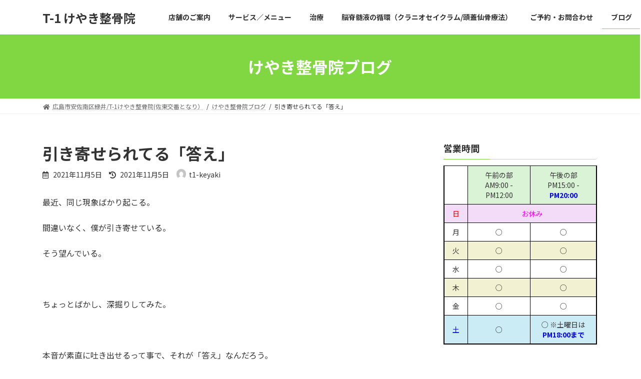

--- FILE ---
content_type: text/html; charset=UTF-8
request_url: http://t1-keyaki.com/%E5%BC%95%E3%81%8D%E5%AF%84%E3%81%9B%E3%82%89%E3%82%8C%E3%81%A6%E3%82%8B%E3%80%8C%E7%AD%94%E3%81%88kk/
body_size: 17448
content:

<!DOCTYPE html>
<html lang="ja">
<head>
<meta charset="utf-8">
<meta http-equiv="X-UA-Compatible" content="IE=edge">
<meta name="viewport" content="width=device-width, initial-scale=1">
<title>引き寄せられてる「答え」 - T-1 けやき整骨院</title>
<meta name='robots' content='max-image-preview:large' />
	<style>img:is([sizes="auto" i], [sizes^="auto," i]) { contain-intrinsic-size: 3000px 1500px }</style>
	<link rel='dns-prefetch' href='//secure.gravatar.com' />
<link rel='dns-prefetch' href='//stats.wp.com' />
<link rel='dns-prefetch' href='//v0.wordpress.com' />
<link rel='preconnect' href='//i0.wp.com' />
<link rel="alternate" type="application/rss+xml" title="T-1 けやき整骨院 &raquo; フィード" href="http://t1-keyaki.com/feed/" />
<link rel="alternate" type="application/rss+xml" title="T-1 けやき整骨院 &raquo; コメントフィード" href="http://t1-keyaki.com/comments/feed/" />
<link rel="alternate" type="application/rss+xml" title="T-1 けやき整骨院 &raquo; 引き寄せられてる「答え」 のコメントのフィード" href="http://t1-keyaki.com/%e5%bc%95%e3%81%8d%e5%af%84%e3%81%9b%e3%82%89%e3%82%8c%e3%81%a6%e3%82%8b%e3%80%8c%e7%ad%94%e3%81%88kk/feed/" />
<script type="text/javascript">
/* <![CDATA[ */
window._wpemojiSettings = {"baseUrl":"https:\/\/s.w.org\/images\/core\/emoji\/16.0.1\/72x72\/","ext":".png","svgUrl":"https:\/\/s.w.org\/images\/core\/emoji\/16.0.1\/svg\/","svgExt":".svg","source":{"concatemoji":"http:\/\/t1-keyaki.com\/wp-includes\/js\/wp-emoji-release.min.js?ver=6.8.3"}};
/*! This file is auto-generated */
!function(s,n){var o,i,e;function c(e){try{var t={supportTests:e,timestamp:(new Date).valueOf()};sessionStorage.setItem(o,JSON.stringify(t))}catch(e){}}function p(e,t,n){e.clearRect(0,0,e.canvas.width,e.canvas.height),e.fillText(t,0,0);var t=new Uint32Array(e.getImageData(0,0,e.canvas.width,e.canvas.height).data),a=(e.clearRect(0,0,e.canvas.width,e.canvas.height),e.fillText(n,0,0),new Uint32Array(e.getImageData(0,0,e.canvas.width,e.canvas.height).data));return t.every(function(e,t){return e===a[t]})}function u(e,t){e.clearRect(0,0,e.canvas.width,e.canvas.height),e.fillText(t,0,0);for(var n=e.getImageData(16,16,1,1),a=0;a<n.data.length;a++)if(0!==n.data[a])return!1;return!0}function f(e,t,n,a){switch(t){case"flag":return n(e,"\ud83c\udff3\ufe0f\u200d\u26a7\ufe0f","\ud83c\udff3\ufe0f\u200b\u26a7\ufe0f")?!1:!n(e,"\ud83c\udde8\ud83c\uddf6","\ud83c\udde8\u200b\ud83c\uddf6")&&!n(e,"\ud83c\udff4\udb40\udc67\udb40\udc62\udb40\udc65\udb40\udc6e\udb40\udc67\udb40\udc7f","\ud83c\udff4\u200b\udb40\udc67\u200b\udb40\udc62\u200b\udb40\udc65\u200b\udb40\udc6e\u200b\udb40\udc67\u200b\udb40\udc7f");case"emoji":return!a(e,"\ud83e\udedf")}return!1}function g(e,t,n,a){var r="undefined"!=typeof WorkerGlobalScope&&self instanceof WorkerGlobalScope?new OffscreenCanvas(300,150):s.createElement("canvas"),o=r.getContext("2d",{willReadFrequently:!0}),i=(o.textBaseline="top",o.font="600 32px Arial",{});return e.forEach(function(e){i[e]=t(o,e,n,a)}),i}function t(e){var t=s.createElement("script");t.src=e,t.defer=!0,s.head.appendChild(t)}"undefined"!=typeof Promise&&(o="wpEmojiSettingsSupports",i=["flag","emoji"],n.supports={everything:!0,everythingExceptFlag:!0},e=new Promise(function(e){s.addEventListener("DOMContentLoaded",e,{once:!0})}),new Promise(function(t){var n=function(){try{var e=JSON.parse(sessionStorage.getItem(o));if("object"==typeof e&&"number"==typeof e.timestamp&&(new Date).valueOf()<e.timestamp+604800&&"object"==typeof e.supportTests)return e.supportTests}catch(e){}return null}();if(!n){if("undefined"!=typeof Worker&&"undefined"!=typeof OffscreenCanvas&&"undefined"!=typeof URL&&URL.createObjectURL&&"undefined"!=typeof Blob)try{var e="postMessage("+g.toString()+"("+[JSON.stringify(i),f.toString(),p.toString(),u.toString()].join(",")+"));",a=new Blob([e],{type:"text/javascript"}),r=new Worker(URL.createObjectURL(a),{name:"wpTestEmojiSupports"});return void(r.onmessage=function(e){c(n=e.data),r.terminate(),t(n)})}catch(e){}c(n=g(i,f,p,u))}t(n)}).then(function(e){for(var t in e)n.supports[t]=e[t],n.supports.everything=n.supports.everything&&n.supports[t],"flag"!==t&&(n.supports.everythingExceptFlag=n.supports.everythingExceptFlag&&n.supports[t]);n.supports.everythingExceptFlag=n.supports.everythingExceptFlag&&!n.supports.flag,n.DOMReady=!1,n.readyCallback=function(){n.DOMReady=!0}}).then(function(){return e}).then(function(){var e;n.supports.everything||(n.readyCallback(),(e=n.source||{}).concatemoji?t(e.concatemoji):e.wpemoji&&e.twemoji&&(t(e.twemoji),t(e.wpemoji)))}))}((window,document),window._wpemojiSettings);
/* ]]> */
</script>
<link rel='stylesheet' id='jetpack_related-posts-css' href='http://t1-keyaki.com/wp-content/plugins/jetpack/modules/related-posts/related-posts.css?ver=20240116' type='text/css' media='all' />
<style id='wp-emoji-styles-inline-css' type='text/css'>

	img.wp-smiley, img.emoji {
		display: inline !important;
		border: none !important;
		box-shadow: none !important;
		height: 1em !important;
		width: 1em !important;
		margin: 0 0.07em !important;
		vertical-align: -0.1em !important;
		background: none !important;
		padding: 0 !important;
	}
</style>
<link rel='stylesheet' id='wp-block-library-css' href='http://t1-keyaki.com/wp-includes/css/dist/block-library/style.min.css?ver=6.8.3' type='text/css' media='all' />
<style id='wp-block-library-inline-css' type='text/css'>
/* VK Color Palettes */:root{ --vk-color-primary:#81d742}:root .has-vk-color-primary-color { color:var(--vk-color-primary); }:root .has-vk-color-primary-background-color { background-color:var(--vk-color-primary); }:root{ --vk-color-primary-dark:#67ac34}:root .has-vk-color-primary-dark-color { color:var(--vk-color-primary-dark); }:root .has-vk-color-primary-dark-background-color { background-color:var(--vk-color-primary-dark); }:root{ --vk-color-primary-vivid:#8dec48}:root .has-vk-color-primary-vivid-color { color:var(--vk-color-primary-vivid); }:root .has-vk-color-primary-vivid-background-color { background-color:var(--vk-color-primary-vivid); }
</style>
<style id='classic-theme-styles-inline-css' type='text/css'>
/*! This file is auto-generated */
.wp-block-button__link{color:#fff;background-color:#32373c;border-radius:9999px;box-shadow:none;text-decoration:none;padding:calc(.667em + 2px) calc(1.333em + 2px);font-size:1.125em}.wp-block-file__button{background:#32373c;color:#fff;text-decoration:none}
</style>
<link rel='stylesheet' id='mediaelement-css' href='http://t1-keyaki.com/wp-includes/js/mediaelement/mediaelementplayer-legacy.min.css?ver=4.2.17' type='text/css' media='all' />
<link rel='stylesheet' id='wp-mediaelement-css' href='http://t1-keyaki.com/wp-includes/js/mediaelement/wp-mediaelement.min.css?ver=6.8.3' type='text/css' media='all' />
<style id='jetpack-sharing-buttons-style-inline-css' type='text/css'>
.jetpack-sharing-buttons__services-list{display:flex;flex-direction:row;flex-wrap:wrap;gap:0;list-style-type:none;margin:5px;padding:0}.jetpack-sharing-buttons__services-list.has-small-icon-size{font-size:12px}.jetpack-sharing-buttons__services-list.has-normal-icon-size{font-size:16px}.jetpack-sharing-buttons__services-list.has-large-icon-size{font-size:24px}.jetpack-sharing-buttons__services-list.has-huge-icon-size{font-size:36px}@media print{.jetpack-sharing-buttons__services-list{display:none!important}}.editor-styles-wrapper .wp-block-jetpack-sharing-buttons{gap:0;padding-inline-start:0}ul.jetpack-sharing-buttons__services-list.has-background{padding:1.25em 2.375em}
</style>
<style id='global-styles-inline-css' type='text/css'>
:root{--wp--preset--aspect-ratio--square: 1;--wp--preset--aspect-ratio--4-3: 4/3;--wp--preset--aspect-ratio--3-4: 3/4;--wp--preset--aspect-ratio--3-2: 3/2;--wp--preset--aspect-ratio--2-3: 2/3;--wp--preset--aspect-ratio--16-9: 16/9;--wp--preset--aspect-ratio--9-16: 9/16;--wp--preset--color--black: #000000;--wp--preset--color--cyan-bluish-gray: #abb8c3;--wp--preset--color--white: #ffffff;--wp--preset--color--pale-pink: #f78da7;--wp--preset--color--vivid-red: #cf2e2e;--wp--preset--color--luminous-vivid-orange: #ff6900;--wp--preset--color--luminous-vivid-amber: #fcb900;--wp--preset--color--light-green-cyan: #7bdcb5;--wp--preset--color--vivid-green-cyan: #00d084;--wp--preset--color--pale-cyan-blue: #8ed1fc;--wp--preset--color--vivid-cyan-blue: #0693e3;--wp--preset--color--vivid-purple: #9b51e0;--wp--preset--gradient--vivid-cyan-blue-to-vivid-purple: linear-gradient(135deg,rgba(6,147,227,1) 0%,rgb(155,81,224) 100%);--wp--preset--gradient--light-green-cyan-to-vivid-green-cyan: linear-gradient(135deg,rgb(122,220,180) 0%,rgb(0,208,130) 100%);--wp--preset--gradient--luminous-vivid-amber-to-luminous-vivid-orange: linear-gradient(135deg,rgba(252,185,0,1) 0%,rgba(255,105,0,1) 100%);--wp--preset--gradient--luminous-vivid-orange-to-vivid-red: linear-gradient(135deg,rgba(255,105,0,1) 0%,rgb(207,46,46) 100%);--wp--preset--gradient--very-light-gray-to-cyan-bluish-gray: linear-gradient(135deg,rgb(238,238,238) 0%,rgb(169,184,195) 100%);--wp--preset--gradient--cool-to-warm-spectrum: linear-gradient(135deg,rgb(74,234,220) 0%,rgb(151,120,209) 20%,rgb(207,42,186) 40%,rgb(238,44,130) 60%,rgb(251,105,98) 80%,rgb(254,248,76) 100%);--wp--preset--gradient--blush-light-purple: linear-gradient(135deg,rgb(255,206,236) 0%,rgb(152,150,240) 100%);--wp--preset--gradient--blush-bordeaux: linear-gradient(135deg,rgb(254,205,165) 0%,rgb(254,45,45) 50%,rgb(107,0,62) 100%);--wp--preset--gradient--luminous-dusk: linear-gradient(135deg,rgb(255,203,112) 0%,rgb(199,81,192) 50%,rgb(65,88,208) 100%);--wp--preset--gradient--pale-ocean: linear-gradient(135deg,rgb(255,245,203) 0%,rgb(182,227,212) 50%,rgb(51,167,181) 100%);--wp--preset--gradient--electric-grass: linear-gradient(135deg,rgb(202,248,128) 0%,rgb(113,206,126) 100%);--wp--preset--gradient--midnight: linear-gradient(135deg,rgb(2,3,129) 0%,rgb(40,116,252) 100%);--wp--preset--gradient--vivid-green-cyan-to-vivid-cyan-blue: linear-gradient(135deg,rgba(0,208,132,1) 0%,rgba(6,147,227,1) 100%);--wp--preset--font-size--small: 14px;--wp--preset--font-size--medium: 20px;--wp--preset--font-size--large: 24px;--wp--preset--font-size--x-large: 42px;--wp--preset--font-size--regular: 16px;--wp--preset--font-size--huge: 36px;--wp--preset--spacing--20: 0.44rem;--wp--preset--spacing--30: 0.67rem;--wp--preset--spacing--40: 1rem;--wp--preset--spacing--50: 1.5rem;--wp--preset--spacing--60: 2.25rem;--wp--preset--spacing--70: 3.38rem;--wp--preset--spacing--80: 5.06rem;--wp--preset--shadow--natural: 6px 6px 9px rgba(0, 0, 0, 0.2);--wp--preset--shadow--deep: 12px 12px 50px rgba(0, 0, 0, 0.4);--wp--preset--shadow--sharp: 6px 6px 0px rgba(0, 0, 0, 0.2);--wp--preset--shadow--outlined: 6px 6px 0px -3px rgba(255, 255, 255, 1), 6px 6px rgba(0, 0, 0, 1);--wp--preset--shadow--crisp: 6px 6px 0px rgba(0, 0, 0, 1);}:where(.is-layout-flex){gap: 0.5em;}:where(.is-layout-grid){gap: 0.5em;}body .is-layout-flex{display: flex;}.is-layout-flex{flex-wrap: wrap;align-items: center;}.is-layout-flex > :is(*, div){margin: 0;}body .is-layout-grid{display: grid;}.is-layout-grid > :is(*, div){margin: 0;}:where(.wp-block-columns.is-layout-flex){gap: 2em;}:where(.wp-block-columns.is-layout-grid){gap: 2em;}:where(.wp-block-post-template.is-layout-flex){gap: 1.25em;}:where(.wp-block-post-template.is-layout-grid){gap: 1.25em;}.has-black-color{color: var(--wp--preset--color--black) !important;}.has-cyan-bluish-gray-color{color: var(--wp--preset--color--cyan-bluish-gray) !important;}.has-white-color{color: var(--wp--preset--color--white) !important;}.has-pale-pink-color{color: var(--wp--preset--color--pale-pink) !important;}.has-vivid-red-color{color: var(--wp--preset--color--vivid-red) !important;}.has-luminous-vivid-orange-color{color: var(--wp--preset--color--luminous-vivid-orange) !important;}.has-luminous-vivid-amber-color{color: var(--wp--preset--color--luminous-vivid-amber) !important;}.has-light-green-cyan-color{color: var(--wp--preset--color--light-green-cyan) !important;}.has-vivid-green-cyan-color{color: var(--wp--preset--color--vivid-green-cyan) !important;}.has-pale-cyan-blue-color{color: var(--wp--preset--color--pale-cyan-blue) !important;}.has-vivid-cyan-blue-color{color: var(--wp--preset--color--vivid-cyan-blue) !important;}.has-vivid-purple-color{color: var(--wp--preset--color--vivid-purple) !important;}.has-black-background-color{background-color: var(--wp--preset--color--black) !important;}.has-cyan-bluish-gray-background-color{background-color: var(--wp--preset--color--cyan-bluish-gray) !important;}.has-white-background-color{background-color: var(--wp--preset--color--white) !important;}.has-pale-pink-background-color{background-color: var(--wp--preset--color--pale-pink) !important;}.has-vivid-red-background-color{background-color: var(--wp--preset--color--vivid-red) !important;}.has-luminous-vivid-orange-background-color{background-color: var(--wp--preset--color--luminous-vivid-orange) !important;}.has-luminous-vivid-amber-background-color{background-color: var(--wp--preset--color--luminous-vivid-amber) !important;}.has-light-green-cyan-background-color{background-color: var(--wp--preset--color--light-green-cyan) !important;}.has-vivid-green-cyan-background-color{background-color: var(--wp--preset--color--vivid-green-cyan) !important;}.has-pale-cyan-blue-background-color{background-color: var(--wp--preset--color--pale-cyan-blue) !important;}.has-vivid-cyan-blue-background-color{background-color: var(--wp--preset--color--vivid-cyan-blue) !important;}.has-vivid-purple-background-color{background-color: var(--wp--preset--color--vivid-purple) !important;}.has-black-border-color{border-color: var(--wp--preset--color--black) !important;}.has-cyan-bluish-gray-border-color{border-color: var(--wp--preset--color--cyan-bluish-gray) !important;}.has-white-border-color{border-color: var(--wp--preset--color--white) !important;}.has-pale-pink-border-color{border-color: var(--wp--preset--color--pale-pink) !important;}.has-vivid-red-border-color{border-color: var(--wp--preset--color--vivid-red) !important;}.has-luminous-vivid-orange-border-color{border-color: var(--wp--preset--color--luminous-vivid-orange) !important;}.has-luminous-vivid-amber-border-color{border-color: var(--wp--preset--color--luminous-vivid-amber) !important;}.has-light-green-cyan-border-color{border-color: var(--wp--preset--color--light-green-cyan) !important;}.has-vivid-green-cyan-border-color{border-color: var(--wp--preset--color--vivid-green-cyan) !important;}.has-pale-cyan-blue-border-color{border-color: var(--wp--preset--color--pale-cyan-blue) !important;}.has-vivid-cyan-blue-border-color{border-color: var(--wp--preset--color--vivid-cyan-blue) !important;}.has-vivid-purple-border-color{border-color: var(--wp--preset--color--vivid-purple) !important;}.has-vivid-cyan-blue-to-vivid-purple-gradient-background{background: var(--wp--preset--gradient--vivid-cyan-blue-to-vivid-purple) !important;}.has-light-green-cyan-to-vivid-green-cyan-gradient-background{background: var(--wp--preset--gradient--light-green-cyan-to-vivid-green-cyan) !important;}.has-luminous-vivid-amber-to-luminous-vivid-orange-gradient-background{background: var(--wp--preset--gradient--luminous-vivid-amber-to-luminous-vivid-orange) !important;}.has-luminous-vivid-orange-to-vivid-red-gradient-background{background: var(--wp--preset--gradient--luminous-vivid-orange-to-vivid-red) !important;}.has-very-light-gray-to-cyan-bluish-gray-gradient-background{background: var(--wp--preset--gradient--very-light-gray-to-cyan-bluish-gray) !important;}.has-cool-to-warm-spectrum-gradient-background{background: var(--wp--preset--gradient--cool-to-warm-spectrum) !important;}.has-blush-light-purple-gradient-background{background: var(--wp--preset--gradient--blush-light-purple) !important;}.has-blush-bordeaux-gradient-background{background: var(--wp--preset--gradient--blush-bordeaux) !important;}.has-luminous-dusk-gradient-background{background: var(--wp--preset--gradient--luminous-dusk) !important;}.has-pale-ocean-gradient-background{background: var(--wp--preset--gradient--pale-ocean) !important;}.has-electric-grass-gradient-background{background: var(--wp--preset--gradient--electric-grass) !important;}.has-midnight-gradient-background{background: var(--wp--preset--gradient--midnight) !important;}.has-small-font-size{font-size: var(--wp--preset--font-size--small) !important;}.has-medium-font-size{font-size: var(--wp--preset--font-size--medium) !important;}.has-large-font-size{font-size: var(--wp--preset--font-size--large) !important;}.has-x-large-font-size{font-size: var(--wp--preset--font-size--x-large) !important;}
:where(.wp-block-post-template.is-layout-flex){gap: 1.25em;}:where(.wp-block-post-template.is-layout-grid){gap: 1.25em;}
:where(.wp-block-columns.is-layout-flex){gap: 2em;}:where(.wp-block-columns.is-layout-grid){gap: 2em;}
:root :where(.wp-block-pullquote){font-size: 1.5em;line-height: 1.6;}
</style>
<link rel='stylesheet' id='contact-form-7-css' href='http://t1-keyaki.com/wp-content/plugins/contact-form-7/includes/css/styles.css?ver=6.1.4' type='text/css' media='all' />
<link rel='stylesheet' id='lightning-common-style-css' href='http://t1-keyaki.com/wp-content/themes/lightning/_g3/assets/css/style.css?ver=14.15.2' type='text/css' media='all' />
<style id='lightning-common-style-inline-css' type='text/css'>
/* Lightning */:root {--vk-color-primary:#81d742;--vk-color-primary-dark:#67ac34;--vk-color-primary-vivid:#8dec48;--g_nav_main_acc_icon_open_url:url(http://t1-keyaki.com/wp-content/themes/lightning/_g3/inc/vk-mobile-nav/package/images/vk-menu-acc-icon-open-black.svg);--g_nav_main_acc_icon_close_url: url(http://t1-keyaki.com/wp-content/themes/lightning/_g3/inc/vk-mobile-nav/package/images/vk-menu-close-black.svg);--g_nav_sub_acc_icon_open_url: url(http://t1-keyaki.com/wp-content/themes/lightning/_g3/inc/vk-mobile-nav/package/images/vk-menu-acc-icon-open-white.svg);--g_nav_sub_acc_icon_close_url: url(http://t1-keyaki.com/wp-content/themes/lightning/_g3/inc/vk-mobile-nav/package/images/vk-menu-close-white.svg);}
html{scroll-padding-top:var(--vk-size-admin-bar);}
/* vk-mobile-nav */:root {--vk-mobile-nav-menu-btn-bg-src: url("http://t1-keyaki.com/wp-content/themes/lightning/_g3/inc/vk-mobile-nav/package/images/vk-menu-btn-black.svg");--vk-mobile-nav-menu-btn-close-bg-src: url("http://t1-keyaki.com/wp-content/themes/lightning/_g3/inc/vk-mobile-nav/package/images/vk-menu-close-black.svg");--vk-menu-acc-icon-open-black-bg-src: url("http://t1-keyaki.com/wp-content/themes/lightning/_g3/inc/vk-mobile-nav/package/images/vk-menu-acc-icon-open-black.svg");--vk-menu-acc-icon-open-white-bg-src: url("http://t1-keyaki.com/wp-content/themes/lightning/_g3/inc/vk-mobile-nav/package/images/vk-menu-acc-icon-open-white.svg");--vk-menu-acc-icon-close-black-bg-src: url("http://t1-keyaki.com/wp-content/themes/lightning/_g3/inc/vk-mobile-nav/package/images/vk-menu-close-black.svg");--vk-menu-acc-icon-close-white-bg-src: url("http://t1-keyaki.com/wp-content/themes/lightning/_g3/inc/vk-mobile-nav/package/images/vk-menu-close-white.svg");}
</style>
<link rel='stylesheet' id='lightning-design-style-css' href='http://t1-keyaki.com/wp-content/themes/lightning/_g3/design-skin/origin3/css/style.css?ver=14.15.2' type='text/css' media='all' />
<style id='lightning-design-style-inline-css' type='text/css'>
.tagcloud a:before { font-family: "Font Awesome 5 Free";content: "\f02b";font-weight: bold; }
</style>
<link rel='stylesheet' id='vk-swiper-style-css' href='http://t1-keyaki.com/wp-content/themes/lightning/_g3/inc/vk-swiper/package/assets/css/swiper-bundle.min.css?ver=6.8.0' type='text/css' media='all' />
<link rel='stylesheet' id='vk-blog-card-css' href='http://t1-keyaki.com/wp-content/themes/lightning/_g3/inc/vk-wp-oembed-blog-card/package/css/blog-card.css?ver=6.8.3' type='text/css' media='all' />
<link rel='stylesheet' id='lightning-theme-style-css' href='http://t1-keyaki.com/wp-content/themes/lightning/style.css?ver=14.15.2' type='text/css' media='all' />
<link rel='stylesheet' id='vk-font-awesome-css' href='http://t1-keyaki.com/wp-content/themes/lightning/inc/font-awesome/package/versions/5/css/all.min.css?ver=5.13.0' type='text/css' media='all' />
<link rel='stylesheet' id='sharedaddy-css' href='http://t1-keyaki.com/wp-content/plugins/jetpack/modules/sharedaddy/sharing.css?ver=15.4' type='text/css' media='all' />
<link rel='stylesheet' id='social-logos-css' href='http://t1-keyaki.com/wp-content/plugins/jetpack/_inc/social-logos/social-logos.min.css?ver=15.4' type='text/css' media='all' />
<script type="text/javascript" id="jetpack_related-posts-js-extra">
/* <![CDATA[ */
var related_posts_js_options = {"post_heading":"h4"};
/* ]]> */
</script>
<script type="text/javascript" src="http://t1-keyaki.com/wp-content/plugins/jetpack/_inc/build/related-posts/related-posts.min.js?ver=20240116" id="jetpack_related-posts-js"></script>
<link rel="https://api.w.org/" href="http://t1-keyaki.com/wp-json/" /><link rel="alternate" title="JSON" type="application/json" href="http://t1-keyaki.com/wp-json/wp/v2/posts/3653" /><link rel="EditURI" type="application/rsd+xml" title="RSD" href="http://t1-keyaki.com/xmlrpc.php?rsd" />
<meta name="generator" content="WordPress 6.8.3" />
<link rel="canonical" href="http://t1-keyaki.com/%e5%bc%95%e3%81%8d%e5%af%84%e3%81%9b%e3%82%89%e3%82%8c%e3%81%a6%e3%82%8b%e3%80%8c%e7%ad%94%e3%81%88kk/" />
<link rel='shortlink' href='https://wp.me/p6ZjE6-WV' />
<link rel="alternate" title="oEmbed (JSON)" type="application/json+oembed" href="http://t1-keyaki.com/wp-json/oembed/1.0/embed?url=http%3A%2F%2Ft1-keyaki.com%2F%25e5%25bc%2595%25e3%2581%258d%25e5%25af%2584%25e3%2581%259b%25e3%2582%2589%25e3%2582%258c%25e3%2581%25a6%25e3%2582%258b%25e3%2580%258c%25e7%25ad%2594%25e3%2581%2588kk%2F" />
<link rel="alternate" title="oEmbed (XML)" type="text/xml+oembed" href="http://t1-keyaki.com/wp-json/oembed/1.0/embed?url=http%3A%2F%2Ft1-keyaki.com%2F%25e5%25bc%2595%25e3%2581%258d%25e5%25af%2584%25e3%2581%259b%25e3%2582%2589%25e3%2582%258c%25e3%2581%25a6%25e3%2582%258b%25e3%2580%258c%25e7%25ad%2594%25e3%2581%2588kk%2F&#038;format=xml" />
	<style>img#wpstats{display:none}</style>
		
<!-- Jetpack Open Graph Tags -->
<meta property="og:type" content="article" />
<meta property="og:title" content="引き寄せられてる「答え」" />
<meta property="og:url" content="http://t1-keyaki.com/%e5%bc%95%e3%81%8d%e5%af%84%e3%81%9b%e3%82%89%e3%82%8c%e3%81%a6%e3%82%8b%e3%80%8c%e7%ad%94%e3%81%88kk/" />
<meta property="og:description" content="最近、同じ現象ばかり起こる。 間違いなく、僕が引き寄せている。 そう望んでいる。 &nbsp; ちょっとばかし&hellip;" />
<meta property="article:published_time" content="2021-11-05T13:36:16+00:00" />
<meta property="article:modified_time" content="2021-11-05T13:36:50+00:00" />
<meta property="og:site_name" content="T-1 けやき整骨院" />
<meta property="og:image" content="https://s0.wp.com/i/blank.jpg" />
<meta property="og:image:width" content="200" />
<meta property="og:image:height" content="200" />
<meta property="og:image:alt" content="" />
<meta property="og:locale" content="ja_JP" />
<meta name="twitter:text:title" content="引き寄せられてる「答え」" />
<meta name="twitter:card" content="summary" />

<!-- End Jetpack Open Graph Tags -->
</head>
<body class="wp-singular post-template-default single single-post postid-3653 single-format-standard wp-embed-responsive wp-theme-lightning sidebar-fix sidebar-fix-priority-top device-pc fa_v5_css">
<a class="skip-link screen-reader-text" href="#main">コンテンツへスキップ</a>
<a class="skip-link screen-reader-text" href="#vk-mobile-nav">ナビゲーションに移動</a>

<header id="site-header" class="site-header site-header--layout--nav-float">
		<div id="site-header-container" class="site-header-container container">

				<div class="site-header-logo">
		<a href="http://t1-keyaki.com/">
			<span>T-1 けやき整骨院</span>
		</a>
		</div>

		
		<nav id="global-nav" class="global-nav global-nav--layout--float-right"><ul id="menu-%e3%83%98%e3%83%83%e3%83%80%e3%83%bc%e3%83%a1%e3%83%8b%e3%83%a5%e3%83%bc" class="menu vk-menu-acc global-nav-list nav"><li id="menu-item-39" class="menu-item menu-item-type-post_type menu-item-object-page menu-item-has-children"><a href="http://t1-keyaki.com/%e5%ba%97%e8%88%97%e3%81%ae%e3%81%94%e6%a1%88%e5%86%85/"><strong class="global-nav-name">店舗のご案内</strong></a>
<ul class="sub-menu">
	<li id="menu-item-41" class="menu-item menu-item-type-post_type menu-item-object-page"><a href="http://t1-keyaki.com/%e3%82%b9%e3%82%bf%e3%83%83%e3%83%95%e7%b4%b9%e4%bb%8b/">スタッフ紹介</a></li>
	<li id="menu-item-38" class="menu-item menu-item-type-post_type menu-item-object-page"><a href="http://t1-keyaki.com/%e5%9c%b0%e5%9b%b3%e3%83%bb%e3%82%a2%e3%82%af%e3%82%bb%e3%82%b9/">地図・アクセス</a></li>
</ul>
</li>
<li id="menu-item-44" class="menu-item menu-item-type-post_type menu-item-object-page"><a href="http://t1-keyaki.com/sample-page/"><strong class="global-nav-name">サービス／メニュー</strong></a></li>
<li id="menu-item-43" class="menu-item menu-item-type-post_type menu-item-object-page"><a href="http://t1-keyaki.com/%e3%81%8e%e3%81%a3%e3%81%8f%e3%82%8a%e8%85%b0-%e5%af%9d%e9%81%95%e3%81%84/"><strong class="global-nav-name">治療</strong></a></li>
<li id="menu-item-42" class="menu-item menu-item-type-post_type menu-item-object-page"><a title="クラニオセイクラム" href="http://t1-keyaki.com/%e9%8d%bc%e7%81%b8%e3%82%82%e3%81%af%e3%81%98%e3%82%81%e3%81%be%e3%81%97%e3%81%9f%ef%bc%81/"><strong class="global-nav-name">脳脊髄液の循環（クラニオセイクラム/頭蓋仙骨療法）</strong></a></li>
<li id="menu-item-40" class="menu-item menu-item-type-post_type menu-item-object-page"><a href="http://t1-keyaki.com/%e3%81%8a%e5%95%8f%e5%90%88%e3%82%8f%e3%81%9b/"><strong class="global-nav-name">ご予約・お問合わせ</strong></a></li>
<li id="menu-item-46" class="menu-item menu-item-type-taxonomy menu-item-object-category current-post-ancestor current-menu-parent current-post-parent"><a href="http://t1-keyaki.com/category/%e3%81%91%e3%82%84%e3%81%8d%e6%95%b4%e9%aa%a8%e9%99%a2%e3%83%96%e3%83%ad%e3%82%b0/"><strong class="global-nav-name">ブログ</strong></a></li>
</ul></nav>	</div>
	</header>



	<div class="page-header"><div class="page-header-inner container">
<div class="page-header-title">けやき整骨院ブログ</div></div></div><!-- [ /.page-header ] -->

	<!-- [ #breadcrumb ] --><div id="breadcrumb" class="breadcrumb"><div class="container"><ol class="breadcrumb-list" itemscope itemtype="https://schema.org/BreadcrumbList"><li class="breadcrumb-list__item breadcrumb-list__item--home" itemprop="itemListElement" itemscope itemtype="http://schema.org/ListItem"><a href="http://t1-keyaki.com" itemprop="item"><i class="fas fa-fw fa-home"></i><span itemprop="name">広島市安佐南区緑井/T-1けやき整骨院(佐東交番となり）</span></a><meta itemprop="position" content="1" /></li><li class="breadcrumb-list__item" itemprop="itemListElement" itemscope itemtype="http://schema.org/ListItem"><a href="http://t1-keyaki.com/category/%e3%81%91%e3%82%84%e3%81%8d%e6%95%b4%e9%aa%a8%e9%99%a2%e3%83%96%e3%83%ad%e3%82%b0/" itemprop="item"><span itemprop="name">けやき整骨院ブログ</span></a><meta itemprop="position" content="2" /></li><li class="breadcrumb-list__item" itemprop="itemListElement" itemscope itemtype="http://schema.org/ListItem"><span itemprop="name">引き寄せられてる「答え」</span><meta itemprop="position" content="3" /></li></ol></div>
                </div>
                <!-- [ /#breadcrumb ] -->
                

<div class="site-body">
		<div class="site-body-container container">

		<div class="main-section main-section--col--two" id="main" role="main">
			
			<article id="post-3653" class="entry entry-full post-3653 post type-post status-publish format-standard hentry category-1 tag-199 tag-200 tag-207">

	
	
		<header class="entry-header">
			<h1 class="entry-title">
									引き寄せられてる「答え」							</h1>
			<div class="entry-meta"><span class="entry-meta-item entry-meta-item-date">
			<i class="far fa-calendar-alt"></i>
			<span class="published">2021年11月5日</span>
			</span><span class="entry-meta-item entry-meta-item-updated">
			<i class="fas fa-history"></i>
			<span class="screen-reader-text">最終更新日時 : </span>
			<span class="updated">2021年11月5日</span>
			</span><span class="entry-meta-item entry-meta-item-author">
				<span class="vcard author"><span class="entry-meta-item-author-image"><img alt='' src='https://secure.gravatar.com/avatar/bf5129575c9d91534db6d3df3b17abc67c206c11012dd8887faba0cb3f1a557a?s=30&#038;d=mm&#038;r=g' class='avatar avatar-30 photo' height='30' width='30' /></span><span class="fn">t1-keyaki</span></span></span></div>		</header>

	
	
	<div class="entry-body">
				<p>最近、同じ現象ばかり起こる。</p>
<p>間違いなく、僕が引き寄せている。</p>
<p>そう望んでいる。</p>
<p>&nbsp;</p>
<p>ちょっとばかし、深掘りしてみた。</p>
<p>&nbsp;</p>
<p>本音が素直に吐き出せるって事で、それが「答え」なんだろう。</p>
<p>&nbsp;</p>
<p>迷いは無くなり、そう在り続けよう。</p>
<p>&nbsp;</p>
<p>役割であり、答え。</p>
<p>&nbsp;</p>
<div class="sharedaddy sd-sharing-enabled"><div class="robots-nocontent sd-block sd-social sd-social-icon sd-sharing"><h3 class="sd-title">共有:</h3><div class="sd-content"><ul><li class="share-twitter"><a rel="nofollow noopener noreferrer"
				data-shared="sharing-twitter-3653"
				class="share-twitter sd-button share-icon no-text"
				href="http://t1-keyaki.com/%e5%bc%95%e3%81%8d%e5%af%84%e3%81%9b%e3%82%89%e3%82%8c%e3%81%a6%e3%82%8b%e3%80%8c%e7%ad%94%e3%81%88kk/?share=twitter"
				target="_blank"
				aria-labelledby="sharing-twitter-3653"
				>
				<span id="sharing-twitter-3653" hidden>クリックして X で共有 (新しいウィンドウで開きます)</span>
				<span>X</span>
			</a></li><li class="share-facebook"><a rel="nofollow noopener noreferrer"
				data-shared="sharing-facebook-3653"
				class="share-facebook sd-button share-icon no-text"
				href="http://t1-keyaki.com/%e5%bc%95%e3%81%8d%e5%af%84%e3%81%9b%e3%82%89%e3%82%8c%e3%81%a6%e3%82%8b%e3%80%8c%e7%ad%94%e3%81%88kk/?share=facebook"
				target="_blank"
				aria-labelledby="sharing-facebook-3653"
				>
				<span id="sharing-facebook-3653" hidden>Facebook で共有するにはクリックしてください (新しいウィンドウで開きます)</span>
				<span>Facebook</span>
			</a></li><li class="share-end"></li></ul></div></div></div>
<div id='jp-relatedposts' class='jp-relatedposts' >
	<h3 class="jp-relatedposts-headline"><em>関連</em></h3>
</div>			</div>

	
	
	
	
		
				<div class="entry-footer">

					<div class="entry-meta-data-list"><dl><dt>カテゴリー</dt><dd><a href="http://t1-keyaki.com/category/%e3%81%91%e3%82%84%e3%81%8d%e6%95%b4%e9%aa%a8%e9%99%a2%e3%83%96%e3%83%ad%e3%82%b0/">けやき整骨院ブログ</a></dd></dl></div>						<div class="entry-meta-data-list">
							<dl>
							<dt>タグ</dt>
							<dd class="tagcloud"><a href="http://t1-keyaki.com/tag/%e3%81%91%e3%82%84%e3%81%8d%ef%bc%8c%e3%81%91%e3%82%84%e3%81%8d%e6%95%b4%e9%aa%a8%e9%99%a2%ef%bc%8c%e5%ba%83%e5%b3%b6%e6%95%b4%e9%aa%a8%e9%99%a2%ef%bc%8c%e5%ba%83%e5%b3%b6%e6%95%b4%e4%bd%93%ef%bc%8c/" rel="tag">けやき，けやき整骨院，広島整骨院，広島整体，安佐南整体，安佐南区整骨院，ギックリ腰，肩こり，ほぐし，マッサージ，整体，整骨院，広島市，安佐南区，緑井</a><a href="http://t1-keyaki.com/tag/%e8%87%aa%e5%be%8b%e7%a5%9e%e7%b5%8c%e5%a4%b1%e8%aa%bf%e7%97%87%e3%80%81%e3%82%af%e3%83%a9%e3%83%8b%e3%82%aa%e3%82%bb%e3%82%a4%e3%82%af%e3%83%a9%e3%83%a0%e3%80%81%e9%a0%ad%e8%93%8b%e4%bb%99%e9%aa%a8/" rel="tag">自律神経失調症、クラニオセイクラム、頭蓋仙骨療法、自律神経、多汗、冷や汗、不眠症、</a><a href="http://t1-keyaki.com/tag/%e9%a0%ad%e7%97%9b%e3%80%81%e5%81%8f%e9%a0%ad%e7%97%9b%e3%80%81%e7%89%87%e9%a0%ad%e7%97%9b%e3%80%81%e3%82%81%e3%81%be%e3%81%84%e3%80%81%e8%80%b3%e9%b3%b4%e3%82%8a%e3%80%81%e3%83%91%e3%83%8b%e3%83%83/" rel="tag">頭痛、偏頭痛、片頭痛、めまい、耳鳴り、パニック障害、交通事故、ケア、慰安、</a></dd>
							</dl>
						</div><!-- [ /.entry-tag ] -->
					
				</div><!-- [ /.entry-footer ] -->

		
	
</article><!-- [ /#post-3653 ] -->

		<div id="comments" class="comments-area">
	
		
		
		
			<div id="respond" class="comment-respond">
		<h3 id="reply-title" class="comment-reply-title">コメントを残す <small><a rel="nofollow" id="cancel-comment-reply-link" href="/%E5%BC%95%E3%81%8D%E5%AF%84%E3%81%9B%E3%82%89%E3%82%8C%E3%81%A6%E3%82%8B%E3%80%8C%E7%AD%94%E3%81%88kk/#respond" style="display:none;">コメントをキャンセル</a></small></h3><form action="http://t1-keyaki.com/wp-comments-post.php" method="post" id="commentform" class="comment-form"><p class="comment-notes"><span id="email-notes">メールアドレスが公開されることはありません。</span> <span class="required-field-message"><span class="required">※</span> が付いている欄は必須項目です</span></p><p class="comment-form-comment"><label for="comment">コメント <span class="required">※</span></label> <textarea id="comment" name="comment" cols="45" rows="8" maxlength="65525" required="required"></textarea></p><p class="comment-form-author"><label for="author">名前 <span class="required">※</span></label> <input id="author" name="author" type="text" value="" size="30" maxlength="245" autocomplete="name" required="required" /></p>
<p class="comment-form-email"><label for="email">メール <span class="required">※</span></label> <input id="email" name="email" type="text" value="" size="30" maxlength="100" aria-describedby="email-notes" autocomplete="email" required="required" /></p>
<p class="comment-form-url"><label for="url">サイト</label> <input id="url" name="url" type="text" value="" size="30" maxlength="200" autocomplete="url" /></p>
<p class="comment-form-cookies-consent"><input id="wp-comment-cookies-consent" name="wp-comment-cookies-consent" type="checkbox" value="yes" /> <label for="wp-comment-cookies-consent">次回のコメントで使用するためブラウザーに自分の名前、メールアドレス、サイトを保存する。</label></p>
<p class="comment-subscription-form"><input type="checkbox" name="subscribe_comments" id="subscribe_comments" value="subscribe" style="width: auto; -moz-appearance: checkbox; -webkit-appearance: checkbox;" /> <label class="subscribe-label" id="subscribe-label" for="subscribe_comments">新しいコメントをメールで通知</label></p><p class="comment-subscription-form"><input type="checkbox" name="subscribe_blog" id="subscribe_blog" value="subscribe" style="width: auto; -moz-appearance: checkbox; -webkit-appearance: checkbox;" /> <label class="subscribe-label" id="subscribe-blog-label" for="subscribe_blog">新しい投稿をメールで受け取る</label></p><p class="form-submit"><input name="submit" type="submit" id="submit" class="submit" value="コメントを送信" /> <input type='hidden' name='comment_post_ID' value='3653' id='comment_post_ID' />
<input type='hidden' name='comment_parent' id='comment_parent' value='0' />
</p><p style="display: none;"><input type="hidden" id="akismet_comment_nonce" name="akismet_comment_nonce" value="2eca256d8d" /></p><p style="display: none !important;" class="akismet-fields-container" data-prefix="ak_"><label>&#916;<textarea name="ak_hp_textarea" cols="45" rows="8" maxlength="100"></textarea></label><input type="hidden" id="ak_js_1" name="ak_js" value="131"/><script>document.getElementById( "ak_js_1" ).setAttribute( "value", ( new Date() ).getTime() );</script></p></form>	</div><!-- #respond -->
	
		</div><!-- #comments -->
	


<div class="vk_posts next-prev">

	<div id="post-3651" class="vk_post vk_post-postType-post card card-intext vk_post-col-xs-12 vk_post-col-sm-12 vk_post-col-md-6 next-prev-prev post-3651 post type-post status-publish format-standard hentry category-1 tag-199 tag-200 tag-207"><a href="http://t1-keyaki.com/%e4%b8%8a%e3%81%ab%e7%ab%8b%e3%81%a4%e8%80%85/" class="card-intext-inner"><div class="vk_post_imgOuter" style="background-image:url(http://t1-keyaki.com/wp-content/themes/lightning/_g3/assets/images/no-image.png)"><div class="card-img-overlay"><span class="vk_post_imgOuter_singleTermLabel">前の記事</span></div><img src="http://t1-keyaki.com/wp-content/themes/lightning/_g3/assets/images/no-image.png" alt="" class="vk_post_imgOuter_img card-img-top" loading="lazy" /></div><!-- [ /.vk_post_imgOuter ] --><div class="vk_post_body card-body"><h5 class="vk_post_title card-title">上に立つ者</h5><div class="vk_post_date card-date published">2021年11月4日</div></div><!-- [ /.card-body ] --></a></div><!-- [ /.card ] -->
	<div id="post-3657" class="vk_post vk_post-postType-post card card-intext vk_post-col-xs-12 vk_post-col-sm-12 vk_post-col-md-6 next-prev-next post-3657 post type-post status-publish format-standard hentry category-1 tag-208"><a href="http://t1-keyaki.com/%e3%82%ad%e3%83%a3%e3%83%b3%e3%83%97%ef%bc%86%e3%82%b3%e3%83%86%e3%83%bc%e3%82%b8%e3%80%90%e3%83%95%e3%82%a9%e3%83%ac%e3%82%b9%e3%82%bf%e5%ba%83%e5%b3%b6%e3%80%91/" class="card-intext-inner"><div class="vk_post_imgOuter" style="background-image:url(http://t1-keyaki.com/wp-content/themes/lightning/_g3/assets/images/no-image.png)"><div class="card-img-overlay"><span class="vk_post_imgOuter_singleTermLabel">次の記事</span></div><img src="http://t1-keyaki.com/wp-content/themes/lightning/_g3/assets/images/no-image.png" alt="" class="vk_post_imgOuter_img card-img-top" loading="lazy" /></div><!-- [ /.vk_post_imgOuter ] --><div class="vk_post_body card-body"><h5 class="vk_post_title card-title">キャンプ＆コテージ【フォレスタ広島】</h5><div class="vk_post_date card-date published">2021年11月6日</div></div><!-- [ /.card-body ] --></a></div><!-- [ /.card ] -->
	</div>
	
					</div><!-- [ /.main-section ] -->

		<div class="sub-section sub-section--col--two">
<aside class="widget widget_text" id="text-2"><h4 class="widget-title sub-section-title">営業時間</h4>			<div class="textwidget"><table style="width: 100%; border-color: #000000;" border="2">
<tbody>
<tr>
<td style="border-color: #000000;"></td>
<td style="border-color: #000000; text-align: center; background-color: #daf2d5;">午前の部
AM9:00 - PM12:00</td>
<td style="border-color: #000000; text-align: center; background-color: #daf2d5;">午後の部
PM15:00 - <strong><span style="color: #0000ff;">PM20:00</span></strong></td>
</tr>
<tr>
<td style="border-color: #000000; background-color: #f2dcf7;"><span style="color: #ff0000;">日</span></td>
<td style="border-color: #000000; text-align: center; background-color: #f2dcf7;" colspan="2"><span style="color: #ff00ff;">お休み</span></td>
</tr>
<tr>
<td style="border-color: #000000;">月</td>
<td style="border-color: #000000; text-align: center;">○</td>
<td style="border-color: #000000; text-align: center;">○</td>
</tr>
<tr>
<td style="border-color: #000000; background-color: #f2f2d3;">火</td>
<td style="border-color: #000000; text-align: center; background-color: #f2f2d3;">○</td>
<td style="border-color: #000000; text-align: center; background-color: #f2f2d3;">○</td>
</tr>
<tr>
<td style="border-color: #000000;">水</td>
<td style="border-color: #000000; text-align: center;">○</td>
<td style="border-color: #000000; text-align: center;">○</td>
</tr>
<tr>
<td style="border-color: #000000; background-color: #f2f2d3;">木</td>
<td style="border-color: #000000; text-align: center; background-color: #f2f2d3;">○</td>
<td style="border-color: #000000; text-align: center; background-color: #f2f2d3;">○</td>
</tr>
<tr>
<td style="border-color: #000000;">金</td>
<td style="border-color: #000000; text-align: center;">○</td>
<td style="border-color: #000000; text-align: center;">○</td>
</tr>
<tr>
<td style="border-color: #000000; background-color: #cbecf5;"><span style="color: #0000ff;">土</span></td>
<td style="border-color: #000000; text-align: center; background-color: #cbecf5;">○</td>
<td style="border-color: #000000; text-align: center; background-color: #cbecf5;">○
※土曜日は<span style="color: #0000ff;"><strong>PM18:00まで</strong></span></td>
</tr>
</tbody>
</table></div>
		</aside>
		<aside class="widget widget_recent_entries" id="recent-posts-2">
		<h4 class="widget-title sub-section-title">お知らせ</h4>
		<ul>
											<li>
					<a href="http://t1-keyaki.com/%e3%81%8f%e3%81%b3/">くび</a>
											<span class="post-date">2026年1月14日</span>
									</li>
											<li>
					<a href="http://t1-keyaki.com/%e6%9c%9d%e6%95%a3%e6%ad%a9/">朝散歩</a>
											<span class="post-date">2026年1月9日</span>
									</li>
											<li>
					<a href="http://t1-keyaki.com/%e3%81%8e%e3%81%a3%e3%81%8f%e3%82%8a%e8%85%b0%e6%b3%a8%e6%84%8f%e5%a0%b1-2/">ぎっくり腰注意報</a>
											<span class="post-date">2026年1月7日</span>
									</li>
					</ul>

		</aside>
<aside class="widget widget_media">
<h4 class="sub-section-title">最近の投稿</h4>
<div class="vk_posts">
	<div id="post-6381" class="vk_post vk_post-postType-post media vk_post-col-xs-12 vk_post-col-sm-12 vk_post-col-lg-12 vk_post-col-xl-12 post-6381 post type-post status-publish format-standard hentry category-1"><div class="vk_post_imgOuter media-img"><a href="http://t1-keyaki.com/%e3%81%8f%e3%81%b3/"><div class="card-img-overlay"><span class="vk_post_imgOuter_singleTermLabel" style="color:#fff;background-color:#999999">けやき整骨院ブログ</span></div></a></div><!-- [ /.vk_post_imgOuter ] --><div class="vk_post_body media-body"><h5 class="vk_post_title media-title"><a href="http://t1-keyaki.com/%e3%81%8f%e3%81%b3/">くび<span class="vk_post_title_new">新着!!</span></a></h5><div class="vk_post_date media-date published">2026年1月14日</div></div><!-- [ /.media-body ] --></div><!-- [ /.media ] --><div id="post-6379" class="vk_post vk_post-postType-post media vk_post-col-xs-12 vk_post-col-sm-12 vk_post-col-lg-12 vk_post-col-xl-12 post-6379 post type-post status-publish format-standard hentry category-1"><div class="vk_post_imgOuter media-img"><a href="http://t1-keyaki.com/%e6%9c%9d%e6%95%a3%e6%ad%a9/"><div class="card-img-overlay"><span class="vk_post_imgOuter_singleTermLabel" style="color:#fff;background-color:#999999">けやき整骨院ブログ</span></div></a></div><!-- [ /.vk_post_imgOuter ] --><div class="vk_post_body media-body"><h5 class="vk_post_title media-title"><a href="http://t1-keyaki.com/%e6%9c%9d%e6%95%a3%e6%ad%a9/">朝散歩<span class="vk_post_title_new">新着!!</span></a></h5><div class="vk_post_date media-date published">2026年1月9日</div></div><!-- [ /.media-body ] --></div><!-- [ /.media ] --><div id="post-6376" class="vk_post vk_post-postType-post media vk_post-col-xs-12 vk_post-col-sm-12 vk_post-col-lg-12 vk_post-col-xl-12 post-6376 post type-post status-publish format-standard hentry category-1"><div class="vk_post_imgOuter media-img"><a href="http://t1-keyaki.com/%e3%81%8e%e3%81%a3%e3%81%8f%e3%82%8a%e8%85%b0%e6%b3%a8%e6%84%8f%e5%a0%b1-2/"><div class="card-img-overlay"><span class="vk_post_imgOuter_singleTermLabel" style="color:#fff;background-color:#999999">けやき整骨院ブログ</span></div></a></div><!-- [ /.vk_post_imgOuter ] --><div class="vk_post_body media-body"><h5 class="vk_post_title media-title"><a href="http://t1-keyaki.com/%e3%81%8e%e3%81%a3%e3%81%8f%e3%82%8a%e8%85%b0%e6%b3%a8%e6%84%8f%e5%a0%b1-2/">ぎっくり腰注意報</a></h5><div class="vk_post_date media-date published">2026年1月7日</div></div><!-- [ /.media-body ] --></div><!-- [ /.media ] --><div id="post-6374" class="vk_post vk_post-postType-post media vk_post-col-xs-12 vk_post-col-sm-12 vk_post-col-lg-12 vk_post-col-xl-12 post-6374 post type-post status-publish format-standard hentry category-1"><div class="vk_post_imgOuter media-img"><a href="http://t1-keyaki.com/%e3%81%aa%e3%81%8b%e3%81%aa%e3%81%8b%e7%b7%a9%e3%81%be%e3%81%aa%e3%81%84%e3%82%b3%e3%83%aa/"><div class="card-img-overlay"><span class="vk_post_imgOuter_singleTermLabel" style="color:#fff;background-color:#999999">けやき整骨院ブログ</span></div></a></div><!-- [ /.vk_post_imgOuter ] --><div class="vk_post_body media-body"><h5 class="vk_post_title media-title"><a href="http://t1-keyaki.com/%e3%81%aa%e3%81%8b%e3%81%aa%e3%81%8b%e7%b7%a9%e3%81%be%e3%81%aa%e3%81%84%e3%82%b3%e3%83%aa/">なかなか緩まないコリ</a></h5><div class="vk_post_date media-date published">2026年1月6日</div></div><!-- [ /.media-body ] --></div><!-- [ /.media ] --><div id="post-6372" class="vk_post vk_post-postType-post media vk_post-col-xs-12 vk_post-col-sm-12 vk_post-col-lg-12 vk_post-col-xl-12 post-6372 post type-post status-publish format-standard hentry category-1"><div class="vk_post_imgOuter media-img"><a href="http://t1-keyaki.com/1-11%e6%97%a5%e3%80%811-12%e6%9c%88%e6%88%90%e4%ba%ba%e3%81%ae%e6%97%a5/"><div class="card-img-overlay"><span class="vk_post_imgOuter_singleTermLabel" style="color:#fff;background-color:#999999">けやき整骨院ブログ</span></div></a></div><!-- [ /.vk_post_imgOuter ] --><div class="vk_post_body media-body"><h5 class="vk_post_title media-title"><a href="http://t1-keyaki.com/1-11%e6%97%a5%e3%80%811-12%e6%9c%88%e6%88%90%e4%ba%ba%e3%81%ae%e6%97%a5/">1/11(日)、1/12(月)成人の日</a></h5><div class="vk_post_date media-date published">2026年1月6日</div></div><!-- [ /.media-body ] --></div><!-- [ /.media ] --><div id="post-6370" class="vk_post vk_post-postType-post media vk_post-col-xs-12 vk_post-col-sm-12 vk_post-col-lg-12 vk_post-col-xl-12 post-6370 post type-post status-publish format-standard hentry category-1"><div class="vk_post_imgOuter media-img"><a href="http://t1-keyaki.com/%e8%84%b3%e3%81%ae%e4%bd%8e%e4%b8%8b%e3%82%92%e9%98%b2%e3%81%90/"><div class="card-img-overlay"><span class="vk_post_imgOuter_singleTermLabel" style="color:#fff;background-color:#999999">けやき整骨院ブログ</span></div></a></div><!-- [ /.vk_post_imgOuter ] --><div class="vk_post_body media-body"><h5 class="vk_post_title media-title"><a href="http://t1-keyaki.com/%e8%84%b3%e3%81%ae%e4%bd%8e%e4%b8%8b%e3%82%92%e9%98%b2%e3%81%90/">脳の低下を防ぐ</a></h5><div class="vk_post_date media-date published">2026年1月5日</div></div><!-- [ /.media-body ] --></div><!-- [ /.media ] --><div id="post-6368" class="vk_post vk_post-postType-post media vk_post-col-xs-12 vk_post-col-sm-12 vk_post-col-lg-12 vk_post-col-xl-12 post-6368 post type-post status-publish format-standard hentry category-1"><div class="vk_post_imgOuter media-img"><a href="http://t1-keyaki.com/%e6%9c%ac%e5%b9%b4%e3%82%82%e5%ae%9c%e3%81%97%e3%81%8f%e3%81%8a%e9%a1%98%e3%81%84%e8%87%b4%e3%81%97%e3%81%be%e3%81%99/"><div class="card-img-overlay"><span class="vk_post_imgOuter_singleTermLabel" style="color:#fff;background-color:#999999">けやき整骨院ブログ</span></div></a></div><!-- [ /.vk_post_imgOuter ] --><div class="vk_post_body media-body"><h5 class="vk_post_title media-title"><a href="http://t1-keyaki.com/%e6%9c%ac%e5%b9%b4%e3%82%82%e5%ae%9c%e3%81%97%e3%81%8f%e3%81%8a%e9%a1%98%e3%81%84%e8%87%b4%e3%81%97%e3%81%be%e3%81%99/">本年も宜しくお願い致します</a></h5><div class="vk_post_date media-date published">2026年1月1日</div></div><!-- [ /.media-body ] --></div><!-- [ /.media ] --><div id="post-6366" class="vk_post vk_post-postType-post media vk_post-col-xs-12 vk_post-col-sm-12 vk_post-col-lg-12 vk_post-col-xl-12 post-6366 post type-post status-publish format-standard hentry category-1 tag-199"><div class="vk_post_imgOuter media-img"><a href="http://t1-keyaki.com/%e6%9c%ac%e5%b9%b4%e3%82%82%e3%81%82%e3%82%8a%e3%81%8c%e3%81%a8%e3%81%86%e3%81%94%e3%81%96%e3%81%84%e3%81%be%e3%81%97%e3%81%9f-2/"><div class="card-img-overlay"><span class="vk_post_imgOuter_singleTermLabel" style="color:#fff;background-color:#999999">けやき整骨院ブログ</span></div></a></div><!-- [ /.vk_post_imgOuter ] --><div class="vk_post_body media-body"><h5 class="vk_post_title media-title"><a href="http://t1-keyaki.com/%e6%9c%ac%e5%b9%b4%e3%82%82%e3%81%82%e3%82%8a%e3%81%8c%e3%81%a8%e3%81%86%e3%81%94%e3%81%96%e3%81%84%e3%81%be%e3%81%97%e3%81%9f-2/">本年もありがとうございました</a></h5><div class="vk_post_date media-date published">2025年12月31日</div></div><!-- [ /.media-body ] --></div><!-- [ /.media ] --><div id="post-6362" class="vk_post vk_post-postType-post media vk_post-col-xs-12 vk_post-col-sm-12 vk_post-col-lg-12 vk_post-col-xl-12 post-6362 post type-post status-publish format-standard hentry category-1"><div class="vk_post_imgOuter media-img"><a href="http://t1-keyaki.com/%e6%ad%a9%e3%81%8f%e3%81%a0%e3%81%91/"><div class="card-img-overlay"><span class="vk_post_imgOuter_singleTermLabel" style="color:#fff;background-color:#999999">けやき整骨院ブログ</span></div></a></div><!-- [ /.vk_post_imgOuter ] --><div class="vk_post_body media-body"><h5 class="vk_post_title media-title"><a href="http://t1-keyaki.com/%e6%ad%a9%e3%81%8f%e3%81%a0%e3%81%91/">散歩</a></h5><div class="vk_post_date media-date published">2025年12月29日</div></div><!-- [ /.media-body ] --></div><!-- [ /.media ] --><div id="post-6360" class="vk_post vk_post-postType-post media vk_post-col-xs-12 vk_post-col-sm-12 vk_post-col-lg-12 vk_post-col-xl-12 post-6360 post type-post status-publish format-standard hentry category-1"><div class="vk_post_imgOuter media-img"><a href="http://t1-keyaki.com/%e8%88%8c%e5%b0%8f%e4%bd%93%e3%81%ae%e6%ad%a3%e4%bd%93/"><div class="card-img-overlay"><span class="vk_post_imgOuter_singleTermLabel" style="color:#fff;background-color:#999999">けやき整骨院ブログ</span></div></a></div><!-- [ /.vk_post_imgOuter ] --><div class="vk_post_body media-body"><h5 class="vk_post_title media-title"><a href="http://t1-keyaki.com/%e8%88%8c%e5%b0%8f%e4%bd%93%e3%81%ae%e6%ad%a3%e4%bd%93/">舌小体の正体</a></h5><div class="vk_post_date media-date published">2025年12月24日</div></div><!-- [ /.media-body ] --></div><!-- [ /.media ] --></div>
</aside>

<aside class="widget widget_link_list">
<h4 class="sub-section-title">カテゴリー</h4>
<ul>
		<li class="cat-item cat-item-1"><a href="http://t1-keyaki.com/category/%e3%81%91%e3%82%84%e3%81%8d%e6%95%b4%e9%aa%a8%e9%99%a2%e3%83%96%e3%83%ad%e3%82%b0/">けやき整骨院ブログ</a>
</li>
</ul>
</aside>

<aside class="widget widget_link_list">
<h4 class="sub-section-title">アーカイブ</h4>
<ul>
		<li><a href='http://t1-keyaki.com/2026/01/'>2026年1月</a></li>
	<li><a href='http://t1-keyaki.com/2025/12/'>2025年12月</a></li>
	<li><a href='http://t1-keyaki.com/2025/11/'>2025年11月</a></li>
	<li><a href='http://t1-keyaki.com/2025/10/'>2025年10月</a></li>
	<li><a href='http://t1-keyaki.com/2025/09/'>2025年9月</a></li>
	<li><a href='http://t1-keyaki.com/2025/08/'>2025年8月</a></li>
	<li><a href='http://t1-keyaki.com/2025/07/'>2025年7月</a></li>
	<li><a href='http://t1-keyaki.com/2025/06/'>2025年6月</a></li>
	<li><a href='http://t1-keyaki.com/2025/05/'>2025年5月</a></li>
	<li><a href='http://t1-keyaki.com/2025/04/'>2025年4月</a></li>
	<li><a href='http://t1-keyaki.com/2025/03/'>2025年3月</a></li>
	<li><a href='http://t1-keyaki.com/2025/02/'>2025年2月</a></li>
	<li><a href='http://t1-keyaki.com/2025/01/'>2025年1月</a></li>
	<li><a href='http://t1-keyaki.com/2024/12/'>2024年12月</a></li>
	<li><a href='http://t1-keyaki.com/2024/11/'>2024年11月</a></li>
	<li><a href='http://t1-keyaki.com/2024/10/'>2024年10月</a></li>
	<li><a href='http://t1-keyaki.com/2024/09/'>2024年9月</a></li>
	<li><a href='http://t1-keyaki.com/2024/08/'>2024年8月</a></li>
	<li><a href='http://t1-keyaki.com/2024/07/'>2024年7月</a></li>
	<li><a href='http://t1-keyaki.com/2024/06/'>2024年6月</a></li>
	<li><a href='http://t1-keyaki.com/2024/05/'>2024年5月</a></li>
	<li><a href='http://t1-keyaki.com/2024/04/'>2024年4月</a></li>
	<li><a href='http://t1-keyaki.com/2024/03/'>2024年3月</a></li>
	<li><a href='http://t1-keyaki.com/2024/02/'>2024年2月</a></li>
	<li><a href='http://t1-keyaki.com/2024/01/'>2024年1月</a></li>
	<li><a href='http://t1-keyaki.com/2023/12/'>2023年12月</a></li>
	<li><a href='http://t1-keyaki.com/2023/11/'>2023年11月</a></li>
	<li><a href='http://t1-keyaki.com/2023/10/'>2023年10月</a></li>
	<li><a href='http://t1-keyaki.com/2023/09/'>2023年9月</a></li>
	<li><a href='http://t1-keyaki.com/2023/08/'>2023年8月</a></li>
	<li><a href='http://t1-keyaki.com/2023/07/'>2023年7月</a></li>
	<li><a href='http://t1-keyaki.com/2023/06/'>2023年6月</a></li>
	<li><a href='http://t1-keyaki.com/2023/05/'>2023年5月</a></li>
	<li><a href='http://t1-keyaki.com/2023/04/'>2023年4月</a></li>
	<li><a href='http://t1-keyaki.com/2023/03/'>2023年3月</a></li>
	<li><a href='http://t1-keyaki.com/2023/02/'>2023年2月</a></li>
	<li><a href='http://t1-keyaki.com/2023/01/'>2023年1月</a></li>
	<li><a href='http://t1-keyaki.com/2022/12/'>2022年12月</a></li>
	<li><a href='http://t1-keyaki.com/2022/11/'>2022年11月</a></li>
	<li><a href='http://t1-keyaki.com/2022/10/'>2022年10月</a></li>
	<li><a href='http://t1-keyaki.com/2022/09/'>2022年9月</a></li>
	<li><a href='http://t1-keyaki.com/2022/08/'>2022年8月</a></li>
	<li><a href='http://t1-keyaki.com/2022/07/'>2022年7月</a></li>
	<li><a href='http://t1-keyaki.com/2022/06/'>2022年6月</a></li>
	<li><a href='http://t1-keyaki.com/2022/05/'>2022年5月</a></li>
	<li><a href='http://t1-keyaki.com/2022/04/'>2022年4月</a></li>
	<li><a href='http://t1-keyaki.com/2022/03/'>2022年3月</a></li>
	<li><a href='http://t1-keyaki.com/2022/02/'>2022年2月</a></li>
	<li><a href='http://t1-keyaki.com/2022/01/'>2022年1月</a></li>
	<li><a href='http://t1-keyaki.com/2021/12/'>2021年12月</a></li>
	<li><a href='http://t1-keyaki.com/2021/11/'>2021年11月</a></li>
	<li><a href='http://t1-keyaki.com/2021/10/'>2021年10月</a></li>
	<li><a href='http://t1-keyaki.com/2021/09/'>2021年9月</a></li>
	<li><a href='http://t1-keyaki.com/2021/08/'>2021年8月</a></li>
	<li><a href='http://t1-keyaki.com/2021/07/'>2021年7月</a></li>
	<li><a href='http://t1-keyaki.com/2021/06/'>2021年6月</a></li>
	<li><a href='http://t1-keyaki.com/2021/05/'>2021年5月</a></li>
	<li><a href='http://t1-keyaki.com/2021/04/'>2021年4月</a></li>
	<li><a href='http://t1-keyaki.com/2021/03/'>2021年3月</a></li>
	<li><a href='http://t1-keyaki.com/2021/02/'>2021年2月</a></li>
	<li><a href='http://t1-keyaki.com/2021/01/'>2021年1月</a></li>
	<li><a href='http://t1-keyaki.com/2020/12/'>2020年12月</a></li>
	<li><a href='http://t1-keyaki.com/2020/11/'>2020年11月</a></li>
	<li><a href='http://t1-keyaki.com/2020/10/'>2020年10月</a></li>
	<li><a href='http://t1-keyaki.com/2020/09/'>2020年9月</a></li>
	<li><a href='http://t1-keyaki.com/2020/08/'>2020年8月</a></li>
	<li><a href='http://t1-keyaki.com/2020/07/'>2020年7月</a></li>
	<li><a href='http://t1-keyaki.com/2020/06/'>2020年6月</a></li>
	<li><a href='http://t1-keyaki.com/2020/05/'>2020年5月</a></li>
	<li><a href='http://t1-keyaki.com/2020/04/'>2020年4月</a></li>
	<li><a href='http://t1-keyaki.com/2020/03/'>2020年3月</a></li>
	<li><a href='http://t1-keyaki.com/2020/02/'>2020年2月</a></li>
	<li><a href='http://t1-keyaki.com/2020/01/'>2020年1月</a></li>
	<li><a href='http://t1-keyaki.com/2019/12/'>2019年12月</a></li>
	<li><a href='http://t1-keyaki.com/2019/11/'>2019年11月</a></li>
	<li><a href='http://t1-keyaki.com/2019/10/'>2019年10月</a></li>
	<li><a href='http://t1-keyaki.com/2019/09/'>2019年9月</a></li>
	<li><a href='http://t1-keyaki.com/2019/08/'>2019年8月</a></li>
	<li><a href='http://t1-keyaki.com/2019/07/'>2019年7月</a></li>
	<li><a href='http://t1-keyaki.com/2019/06/'>2019年6月</a></li>
	<li><a href='http://t1-keyaki.com/2019/05/'>2019年5月</a></li>
	<li><a href='http://t1-keyaki.com/2019/04/'>2019年4月</a></li>
	<li><a href='http://t1-keyaki.com/2019/03/'>2019年3月</a></li>
	<li><a href='http://t1-keyaki.com/2019/02/'>2019年2月</a></li>
	<li><a href='http://t1-keyaki.com/2019/01/'>2019年1月</a></li>
	<li><a href='http://t1-keyaki.com/2018/12/'>2018年12月</a></li>
	<li><a href='http://t1-keyaki.com/2018/11/'>2018年11月</a></li>
	<li><a href='http://t1-keyaki.com/2018/10/'>2018年10月</a></li>
	<li><a href='http://t1-keyaki.com/2018/09/'>2018年9月</a></li>
	<li><a href='http://t1-keyaki.com/2018/08/'>2018年8月</a></li>
	<li><a href='http://t1-keyaki.com/2018/07/'>2018年7月</a></li>
	<li><a href='http://t1-keyaki.com/2018/06/'>2018年6月</a></li>
	<li><a href='http://t1-keyaki.com/2018/05/'>2018年5月</a></li>
	<li><a href='http://t1-keyaki.com/2018/04/'>2018年4月</a></li>
	<li><a href='http://t1-keyaki.com/2018/03/'>2018年3月</a></li>
	<li><a href='http://t1-keyaki.com/2018/02/'>2018年2月</a></li>
	<li><a href='http://t1-keyaki.com/2018/01/'>2018年1月</a></li>
	<li><a href='http://t1-keyaki.com/2017/12/'>2017年12月</a></li>
	<li><a href='http://t1-keyaki.com/2017/11/'>2017年11月</a></li>
	<li><a href='http://t1-keyaki.com/2017/10/'>2017年10月</a></li>
	<li><a href='http://t1-keyaki.com/2017/09/'>2017年9月</a></li>
	<li><a href='http://t1-keyaki.com/2017/08/'>2017年8月</a></li>
	<li><a href='http://t1-keyaki.com/2017/07/'>2017年7月</a></li>
	<li><a href='http://t1-keyaki.com/2017/06/'>2017年6月</a></li>
	<li><a href='http://t1-keyaki.com/2017/05/'>2017年5月</a></li>
	<li><a href='http://t1-keyaki.com/2017/04/'>2017年4月</a></li>
	<li><a href='http://t1-keyaki.com/2017/03/'>2017年3月</a></li>
	<li><a href='http://t1-keyaki.com/2017/02/'>2017年2月</a></li>
	<li><a href='http://t1-keyaki.com/2017/01/'>2017年1月</a></li>
	<li><a href='http://t1-keyaki.com/2016/12/'>2016年12月</a></li>
	<li><a href='http://t1-keyaki.com/2016/11/'>2016年11月</a></li>
	<li><a href='http://t1-keyaki.com/2016/10/'>2016年10月</a></li>
	<li><a href='http://t1-keyaki.com/2016/09/'>2016年9月</a></li>
	<li><a href='http://t1-keyaki.com/2016/08/'>2016年8月</a></li>
	<li><a href='http://t1-keyaki.com/2016/07/'>2016年7月</a></li>
	<li><a href='http://t1-keyaki.com/2016/06/'>2016年6月</a></li>
	<li><a href='http://t1-keyaki.com/2016/05/'>2016年5月</a></li>
	<li><a href='http://t1-keyaki.com/2016/04/'>2016年4月</a></li>
	<li><a href='http://t1-keyaki.com/2016/03/'>2016年3月</a></li>
	<li><a href='http://t1-keyaki.com/2016/02/'>2016年2月</a></li>
	<li><a href='http://t1-keyaki.com/2016/01/'>2016年1月</a></li>
	<li><a href='http://t1-keyaki.com/2015/12/'>2015年12月</a></li>
	<li><a href='http://t1-keyaki.com/2015/11/'>2015年11月</a></li>
	<li><a href='http://t1-keyaki.com/2015/10/'>2015年10月</a></li>
	<li><a href='http://t1-keyaki.com/2015/09/'>2015年9月</a></li>
	<li><a href='http://t1-keyaki.com/2015/08/'>2015年8月</a></li>
	<li><a href='http://t1-keyaki.com/2015/07/'>2015年7月</a></li>
	<li><a href='http://t1-keyaki.com/2015/06/'>2015年6月</a></li>
	<li><a href='http://t1-keyaki.com/2015/05/'>2015年5月</a></li>
</ul>
</aside>
 </div><!-- [ /.sub-section ] -->

	</div><!-- [ /.site-body-container ] -->

	
</div><!-- [ /.site-body ] -->


<footer class="site-footer">

			<nav class="footer-nav"><div class="container"><ul id="menu-%e3%83%98%e3%83%83%e3%83%80%e3%83%bc%e3%83%a1%e3%83%8b%e3%83%a5%e3%83%bc-1" class="menu footer-nav-list nav nav--line"><li id="menu-item-39" class="menu-item menu-item-type-post_type menu-item-object-page menu-item-39"><a href="http://t1-keyaki.com/%e5%ba%97%e8%88%97%e3%81%ae%e3%81%94%e6%a1%88%e5%86%85/">店舗のご案内</a></li>
<li id="menu-item-44" class="menu-item menu-item-type-post_type menu-item-object-page menu-item-44"><a href="http://t1-keyaki.com/sample-page/">サービス／メニュー</a></li>
<li id="menu-item-43" class="menu-item menu-item-type-post_type menu-item-object-page menu-item-43"><a href="http://t1-keyaki.com/%e3%81%8e%e3%81%a3%e3%81%8f%e3%82%8a%e8%85%b0-%e5%af%9d%e9%81%95%e3%81%84/">治療</a></li>
<li id="menu-item-42" class="menu-item menu-item-type-post_type menu-item-object-page menu-item-42"><a href="http://t1-keyaki.com/%e9%8d%bc%e7%81%b8%e3%82%82%e3%81%af%e3%81%98%e3%82%81%e3%81%be%e3%81%97%e3%81%9f%ef%bc%81/" title="クラニオセイクラム">脳脊髄液の循環（クラニオセイクラム/頭蓋仙骨療法）</a></li>
<li id="menu-item-40" class="menu-item menu-item-type-post_type menu-item-object-page menu-item-40"><a href="http://t1-keyaki.com/%e3%81%8a%e5%95%8f%e5%90%88%e3%82%8f%e3%81%9b/">ご予約・お問合わせ</a></li>
<li id="menu-item-46" class="menu-item menu-item-type-taxonomy menu-item-object-category current-post-ancestor current-menu-parent current-post-parent menu-item-46"><a href="http://t1-keyaki.com/category/%e3%81%91%e3%82%84%e3%81%8d%e6%95%b4%e9%aa%a8%e9%99%a2%e3%83%96%e3%83%ad%e3%82%b0/">ブログ</a></li>
</ul></div></nav>		
		
	
	<div class="container site-footer-copyright">
			<p>Copyright &copy; T-1 けやき整骨院 All Rights Reserved.</p><p>Powered by <a href="https://wordpress.org/">WordPress</a> &amp; <a href="https://lightning.nagoya/ja/" target="_blank" title="Free WordPress Theme Lightning"> Lightning Theme</a> by Vektor,Inc. technology.</p>	</div>
</footer> 
<div id="vk-mobile-nav-menu-btn" class="vk-mobile-nav-menu-btn">MENU</div><div class="vk-mobile-nav vk-mobile-nav-drop-in" id="vk-mobile-nav"><nav class="vk-mobile-nav-menu-outer" role="navigation"><ul id="menu-%e3%83%98%e3%83%83%e3%83%80%e3%83%bc%e3%83%a1%e3%83%8b%e3%83%a5%e3%83%bc-2" class="vk-menu-acc menu"><li class="menu-item menu-item-type-post_type menu-item-object-page menu-item-has-children menu-item-39"><a href="http://t1-keyaki.com/%e5%ba%97%e8%88%97%e3%81%ae%e3%81%94%e6%a1%88%e5%86%85/">店舗のご案内</a>
<ul class="sub-menu">
	<li id="menu-item-41" class="menu-item menu-item-type-post_type menu-item-object-page menu-item-41"><a href="http://t1-keyaki.com/%e3%82%b9%e3%82%bf%e3%83%83%e3%83%95%e7%b4%b9%e4%bb%8b/">スタッフ紹介</a></li>
	<li id="menu-item-38" class="menu-item menu-item-type-post_type menu-item-object-page menu-item-38"><a href="http://t1-keyaki.com/%e5%9c%b0%e5%9b%b3%e3%83%bb%e3%82%a2%e3%82%af%e3%82%bb%e3%82%b9/">地図・アクセス</a></li>
</ul>
</li>
<li class="menu-item menu-item-type-post_type menu-item-object-page menu-item-44"><a href="http://t1-keyaki.com/sample-page/">サービス／メニュー</a></li>
<li class="menu-item menu-item-type-post_type menu-item-object-page menu-item-43"><a href="http://t1-keyaki.com/%e3%81%8e%e3%81%a3%e3%81%8f%e3%82%8a%e8%85%b0-%e5%af%9d%e9%81%95%e3%81%84/">治療</a></li>
<li class="menu-item menu-item-type-post_type menu-item-object-page menu-item-42"><a href="http://t1-keyaki.com/%e9%8d%bc%e7%81%b8%e3%82%82%e3%81%af%e3%81%98%e3%82%81%e3%81%be%e3%81%97%e3%81%9f%ef%bc%81/" title="クラニオセイクラム">脳脊髄液の循環（クラニオセイクラム/頭蓋仙骨療法）</a></li>
<li class="menu-item menu-item-type-post_type menu-item-object-page menu-item-40"><a href="http://t1-keyaki.com/%e3%81%8a%e5%95%8f%e5%90%88%e3%82%8f%e3%81%9b/">ご予約・お問合わせ</a></li>
<li class="menu-item menu-item-type-taxonomy menu-item-object-category current-post-ancestor current-menu-parent current-post-parent menu-item-46"><a href="http://t1-keyaki.com/category/%e3%81%91%e3%82%84%e3%81%8d%e6%95%b4%e9%aa%a8%e9%99%a2%e3%83%96%e3%83%ad%e3%82%b0/">ブログ</a></li>
</ul></nav></div>
<script type="speculationrules">
{"prefetch":[{"source":"document","where":{"and":[{"href_matches":"\/*"},{"not":{"href_matches":["\/wp-*.php","\/wp-admin\/*","\/wp-content\/uploads\/*","\/wp-content\/*","\/wp-content\/plugins\/*","\/wp-content\/themes\/lightning\/*","\/wp-content\/themes\/lightning\/_g3\/*","\/*\\?(.+)"]}},{"not":{"selector_matches":"a[rel~=\"nofollow\"]"}},{"not":{"selector_matches":".no-prefetch, .no-prefetch a"}}]},"eagerness":"conservative"}]}
</script>
	<div style="display:none">
			<div class="grofile-hash-map-22a6f5ad0850a1eaae8b772213051eb4">
		</div>
		</div>
		
	<script type="text/javascript">
		window.WPCOM_sharing_counts = {"http://t1-keyaki.com/%e5%bc%95%e3%81%8d%e5%af%84%e3%81%9b%e3%82%89%e3%82%8c%e3%81%a6%e3%82%8b%e3%80%8c%e7%ad%94%e3%81%88kk/":3653};
	</script>
				<link rel='stylesheet' id='add_google_fonts_noto_sans-css' href='https://fonts.googleapis.com/css2?family=Noto+Sans+JP%3Awght%40400%3B700&#038;display=swap&#038;ver=6.8.3' type='text/css' media='all' />
<script type="text/javascript" src="http://t1-keyaki.com/wp-includes/js/dist/hooks.min.js?ver=4d63a3d491d11ffd8ac6" id="wp-hooks-js"></script>
<script type="text/javascript" src="http://t1-keyaki.com/wp-includes/js/dist/i18n.min.js?ver=5e580eb46a90c2b997e6" id="wp-i18n-js"></script>
<script type="text/javascript" id="wp-i18n-js-after">
/* <![CDATA[ */
wp.i18n.setLocaleData( { 'text direction\u0004ltr': [ 'ltr' ] } );
/* ]]> */
</script>
<script type="text/javascript" src="http://t1-keyaki.com/wp-content/plugins/contact-form-7/includes/swv/js/index.js?ver=6.1.4" id="swv-js"></script>
<script type="text/javascript" id="contact-form-7-js-translations">
/* <![CDATA[ */
( function( domain, translations ) {
	var localeData = translations.locale_data[ domain ] || translations.locale_data.messages;
	localeData[""].domain = domain;
	wp.i18n.setLocaleData( localeData, domain );
} )( "contact-form-7", {"translation-revision-date":"2025-11-30 08:12:23+0000","generator":"GlotPress\/4.0.3","domain":"messages","locale_data":{"messages":{"":{"domain":"messages","plural-forms":"nplurals=1; plural=0;","lang":"ja_JP"},"This contact form is placed in the wrong place.":["\u3053\u306e\u30b3\u30f3\u30bf\u30af\u30c8\u30d5\u30a9\u30fc\u30e0\u306f\u9593\u9055\u3063\u305f\u4f4d\u7f6e\u306b\u7f6e\u304b\u308c\u3066\u3044\u307e\u3059\u3002"],"Error:":["\u30a8\u30e9\u30fc:"]}},"comment":{"reference":"includes\/js\/index.js"}} );
/* ]]> */
</script>
<script type="text/javascript" id="contact-form-7-js-before">
/* <![CDATA[ */
var wpcf7 = {
    "api": {
        "root": "http:\/\/t1-keyaki.com\/wp-json\/",
        "namespace": "contact-form-7\/v1"
    }
};
/* ]]> */
</script>
<script type="text/javascript" src="http://t1-keyaki.com/wp-content/plugins/contact-form-7/includes/js/index.js?ver=6.1.4" id="contact-form-7-js"></script>
<script type="text/javascript" src="http://t1-keyaki.com/wp-content/themes/lightning/_g3/inc/vk-swiper/package/assets/js/swiper-bundle.min.js?ver=6.8.0" id="vk-swiper-script-js"></script>
<script type="text/javascript" id="vk-swiper-script-js-after">
/* <![CDATA[ */
var lightning_swiper = new Swiper('.lightning_swiper-container', {"slidesPerView":1,"spaceBetween":0,"loop":false,"autoplay":{"delay":"4000"},"pagination":{"el":".swiper-pagination","clickable":true},"navigation":{"nextEl":".swiper-button-next","prevEl":".swiper-button-prev"},"effect":"slide"});
/* ]]> */
</script>
<script type="text/javascript" id="lightning-js-js-extra">
/* <![CDATA[ */
var lightningOpt = {"header_scrool":"1","add_header_offset_margin":"1"};
/* ]]> */
</script>
<script type="text/javascript" src="http://t1-keyaki.com/wp-content/themes/lightning/_g3/assets/js/main.js?ver=14.15.2" id="lightning-js-js"></script>
<script type="text/javascript" src="http://t1-keyaki.com/wp-includes/js/comment-reply.min.js?ver=6.8.3" id="comment-reply-js" async="async" data-wp-strategy="async"></script>
<script type="text/javascript" src="https://secure.gravatar.com/js/gprofiles.js?ver=202603" id="grofiles-cards-js"></script>
<script type="text/javascript" id="wpgroho-js-extra">
/* <![CDATA[ */
var WPGroHo = {"my_hash":""};
/* ]]> */
</script>
<script type="text/javascript" src="http://t1-keyaki.com/wp-content/plugins/jetpack/modules/wpgroho.js?ver=15.4" id="wpgroho-js"></script>
<script type="text/javascript" id="jetpack-stats-js-before">
/* <![CDATA[ */
_stq = window._stq || [];
_stq.push([ "view", {"v":"ext","blog":"103271546","post":"3653","tz":"9","srv":"t1-keyaki.com","j":"1:15.4"} ]);
_stq.push([ "clickTrackerInit", "103271546", "3653" ]);
/* ]]> */
</script>
<script type="text/javascript" src="https://stats.wp.com/e-202603.js" id="jetpack-stats-js" defer="defer" data-wp-strategy="defer"></script>
<script defer type="text/javascript" src="http://t1-keyaki.com/wp-content/plugins/akismet/_inc/akismet-frontend.js?ver=1763159945" id="akismet-frontend-js"></script>
<script type="text/javascript" id="sharing-js-js-extra">
/* <![CDATA[ */
var sharing_js_options = {"lang":"en","counts":"1","is_stats_active":"1"};
/* ]]> */
</script>
<script type="text/javascript" src="http://t1-keyaki.com/wp-content/plugins/jetpack/_inc/build/sharedaddy/sharing.min.js?ver=15.4" id="sharing-js-js"></script>
<script type="text/javascript" id="sharing-js-js-after">
/* <![CDATA[ */
var windowOpen;
			( function () {
				function matches( el, sel ) {
					return !! (
						el.matches && el.matches( sel ) ||
						el.msMatchesSelector && el.msMatchesSelector( sel )
					);
				}

				document.body.addEventListener( 'click', function ( event ) {
					if ( ! event.target ) {
						return;
					}

					var el;
					if ( matches( event.target, 'a.share-twitter' ) ) {
						el = event.target;
					} else if ( event.target.parentNode && matches( event.target.parentNode, 'a.share-twitter' ) ) {
						el = event.target.parentNode;
					}

					if ( el ) {
						event.preventDefault();

						// If there's another sharing window open, close it.
						if ( typeof windowOpen !== 'undefined' ) {
							windowOpen.close();
						}
						windowOpen = window.open( el.getAttribute( 'href' ), 'wpcomtwitter', 'menubar=1,resizable=1,width=600,height=350' );
						return false;
					}
				} );
			} )();
var windowOpen;
			( function () {
				function matches( el, sel ) {
					return !! (
						el.matches && el.matches( sel ) ||
						el.msMatchesSelector && el.msMatchesSelector( sel )
					);
				}

				document.body.addEventListener( 'click', function ( event ) {
					if ( ! event.target ) {
						return;
					}

					var el;
					if ( matches( event.target, 'a.share-facebook' ) ) {
						el = event.target;
					} else if ( event.target.parentNode && matches( event.target.parentNode, 'a.share-facebook' ) ) {
						el = event.target.parentNode;
					}

					if ( el ) {
						event.preventDefault();

						// If there's another sharing window open, close it.
						if ( typeof windowOpen !== 'undefined' ) {
							windowOpen.close();
						}
						windowOpen = window.open( el.getAttribute( 'href' ), 'wpcomfacebook', 'menubar=1,resizable=1,width=600,height=400' );
						return false;
					}
				} );
			} )();
/* ]]> */
</script>
</body>
</html>